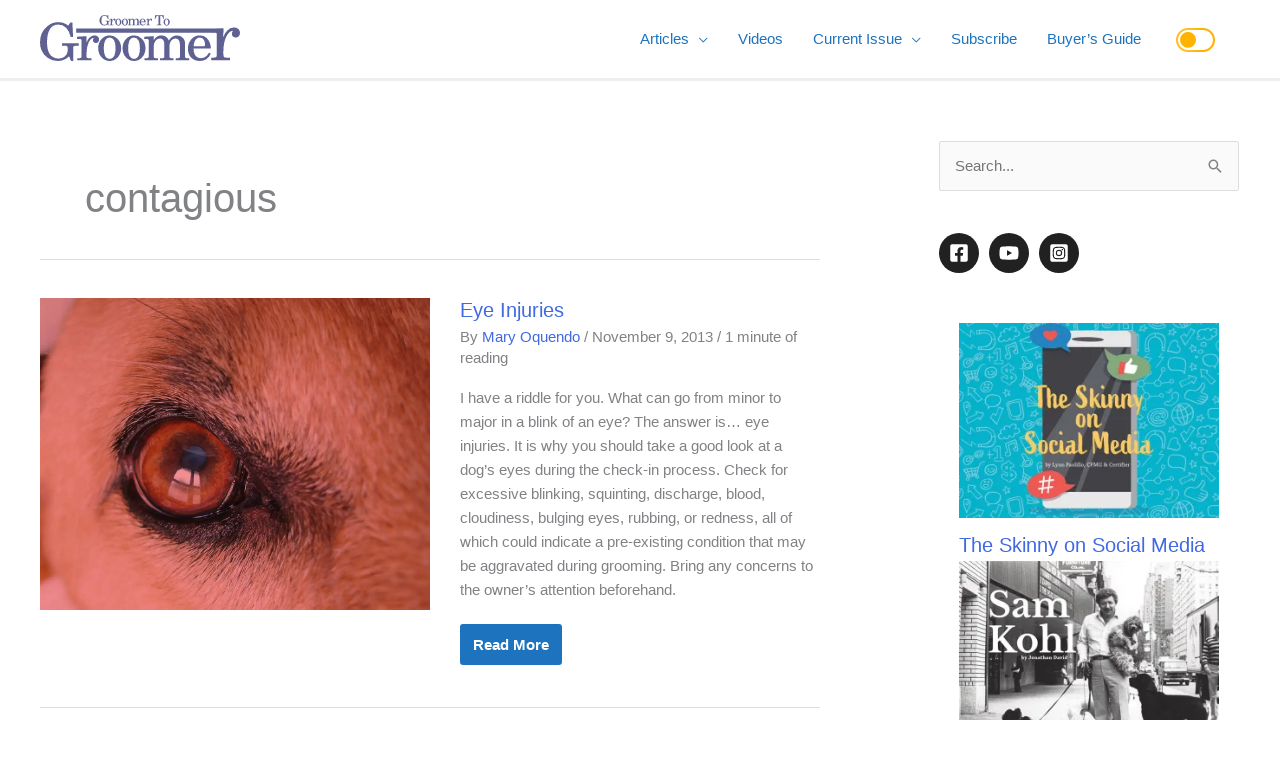

--- FILE ---
content_type: application/javascript
request_url: https://www.groomertogroomer.com/wp-content/cache/wpfc-minified/8yzfl0yc/fd0s5.js
body_size: 1409
content:
// source --> https://www.groomertogroomer.com/wp-content/plugins/svg-support/js/svgs-inline.js 
/* eslint-env jquery */
/* global svgSettings, ForceInlineSVGActive, cssTarget, frontSanitizationEnabled, DOMPurify, jQuery */

jQuery(document).ready(function ($) {

    let bodhisvgsReplacements = 0;
    let target;

    // Function to replace the img tag with the SVG
    function bodhisvgsReplace(img) {
        const hasTargetClass = img.hasClass(target);
        const parentHasTargetClass = img.parent().hasClass(target);
        const insideTargetContainer = img.closest('.' + target).length > 0;
        
        // First check if we should process at all
        if (ForceInlineSVGActive !== 'true' && !hasTargetClass && !insideTargetContainer) {
            return;
        }

        // If skip nested is enabled, only skip if:
        // 1. Image doesn't have target class AND
        // 2. Image's parent is not the target container but is inside one
        if (svgSettings.skipNested && !hasTargetClass && !parentHasTargetClass && insideTargetContainer) {
            return;
        }

        var imgID = img.attr('id');
        var imgClass = img.attr('class');
        var imgURL = img.attr('src');

        // Ensure the URL ends with .svg before proceeding
        if (!imgURL.endsWith('svg')) {
            return;
        }

        // Use jQuery's get method to fetch the SVG
        $.get(imgURL, function(data) {

            // Get the SVG tag, ignore the rest
            var $svg = $(data).find('svg');

            var svgID = $svg.attr('id');

            // Add replaced image's ID to the new SVG if necessary
            if (typeof imgID === 'undefined') {
                if (typeof svgID === 'undefined') {
                    imgID = 'svg-replaced-' + bodhisvgsReplacements;
                    $svg = $svg.attr('id', imgID);
                } else {
                    imgID = svgID;
                }
            } else {
                $svg = $svg.attr('id', imgID);
            }

            // Add replaced image's classes to the new SVG
            if (typeof imgClass !== 'undefined') {
                $svg = $svg.attr('class', imgClass + ' replaced-svg svg-replaced-' + bodhisvgsReplacements);
            }

            // Remove any invalid XML tags as per http://validator.w3.org
            $svg = $svg.removeAttr('xmlns:a');

            // If sanitization is enabled, sanitize the SVG code
            if (frontSanitizationEnabled === 'on' && $svg[0]['outerHTML'] != "") {
                $svg = DOMPurify.sanitize($svg[0]['outerHTML']);
            }

            // Replace image with new SVG
            img.replaceWith($svg);

            // Increment the replacements counter
            bodhisvgsReplacements++;

            // Trigger custom event after SVG is loaded
            $(document).trigger('svg.loaded', [imgID]);

        }, 'xml').fail(function() {
            // Silently fail
        });

    }

    // Wrap in IIFE so that it can be called again later as bodhisvgsInlineSupport();
    (bodhisvgsInlineSupport = function () {

        // If force inline SVG option is active then add class
        if (ForceInlineSVGActive === 'true') {

            // Find all SVG inside img and add class if it hasn't got it
            jQuery('img').each(function () {

                // Check if the SRC attribute is present at all
                if (typeof jQuery(this).attr('src') !== typeof undefined && jQuery(this).attr('src') !== false) {

                    // Pick only those with the extension we want
                    if (jQuery(this).attr('src').match(/\.(svg)/)) {

                        // Add our class name
                        if (!jQuery(this).hasClass(cssTarget.ForceInlineSVG)) {
                            jQuery(this).addClass(cssTarget.ForceInlineSVG);
                        }
                    }
                }
            });
        }

        // Polyfill to support all older browsers
        // delete when not needed in the future
        if (!String.prototype.endsWith) {
            String.prototype.endsWith = function (searchString, position) {
                var subjectString = this.toString();
                if (typeof position !== 'number' || !isFinite(position) || Math.floor(position) !== position || position > subjectString.length) {
                    position = subjectString.length;
                }
                position -= searchString.length;
                var lastIndex = subjectString.lastIndexOf(searchString, position);
                return lastIndex !== -1 && lastIndex === position;
            };
        } // end polyfill

        // Another snippet to support IE11
        String.prototype.endsWith = function (pattern) {
            var d = this.length - pattern.length;
            return d >= 0 && this.lastIndexOf(pattern) === d;
        };
        // End snippet to support IE11

        // Set target before we use it
        if (ForceInlineSVGActive === 'true') {
            target = cssTarget.Bodhi !== 'img.' ? cssTarget.ForceInlineSVG : 'style-svg';
        } else {
            target = cssTarget.Bodhi !== 'img.' ? cssTarget.Bodhi : 'style-svg';
        }

        // Ensure target is a string before applying replace method
        if (typeof target === 'string') {
            target = target.replace("img.", "");
        } else {
            return;
        }

        // Replace images with SVGs based on the target class
        $('.' + target).each(function (index) {

            // If image then send for replacement
            if (typeof $(this).attr('src') !== typeof undefined && $(this).attr('src') !== false) {
                bodhisvgsReplace($(this));
            } else {

                // Look for SVG children and send for replacement
                $(this).find("img").each(function (i) {

                    if (typeof $(this).attr('src') !== typeof undefined && $(this).attr('src') !== false) {
                        bodhisvgsReplace($(this));
                    }

                });

            }

        });

    })(); // Execute immediately

});